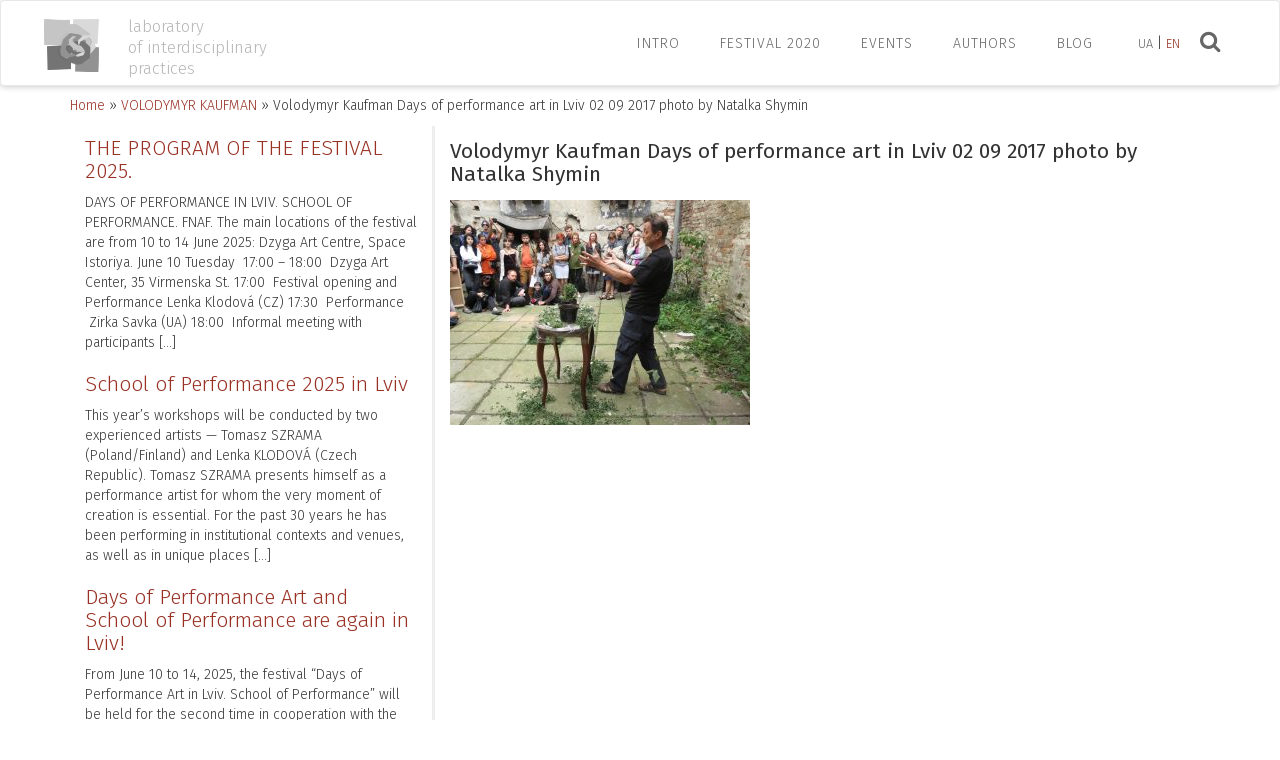

--- FILE ---
content_type: text/html; charset=UTF-8
request_url: https://lvivartlab.com/en/events/volodymyr-kaufman/7-volodymyr-kaufman-dni-photo-natalky-shymin/
body_size: 7685
content:

<!DOCTYPE html>
<html lang="en-US" prefix="og: http://ogp.me/ns#">
<head>
<meta charset="UTF-8">
<meta name="viewport" content="width=device-width, initial-scale=1">
<link rel="profile" href="http://gmpg.org/xfn/11">
<link rel="apple-touch-icon" sizes="57x57" href="https://lvivartlab.com/wp-content/themes/lvivartlab/images/favicon/apple-icon-57x57.png">
<link rel="apple-touch-icon" sizes="60x60" href="https://lvivartlab.com/wp-content/themes/lvivartlab/images/favicon/apple-icon-60x60.png">
<link rel="apple-touch-icon" sizes="72x72" href="https://lvivartlab.com/wp-content/themes/lvivartlab/images/favicon/apple-icon-72x72.png">
<link rel="apple-touch-icon" sizes="76x76" href="https://lvivartlab.com/wp-content/themes/lvivartlab/images/favicon/apple-icon-76x76.png">
<link rel="apple-touch-icon" sizes="114x114" href="https://lvivartlab.com/wp-content/themes/lvivartlab/images/favicon/apple-icon-114x114.png">
<link rel="apple-touch-icon" sizes="120x120" href="https://lvivartlab.com/wp-content/themes/lvivartlab/images/favicon/apple-icon-120x120.png">
<link rel="apple-touch-icon" sizes="144x144" href="https://lvivartlab.com/wp-content/themes/lvivartlab/images/favicon/apple-icon-144x144.png">
<link rel="apple-touch-icon" sizes="152x152" href="https://lvivartlab.com/wp-content/themes/lvivartlab/images/favicon/apple-icon-152x152.png">
<link rel="apple-touch-icon" sizes="180x180" href="https://lvivartlab.com/wp-content/themes/lvivartlab/images/favicon/apple-icon-180x180.png">
<link rel="icon" type="image/png" sizes="192x192"  href="https://lvivartlab.com/wp-content/themes/lvivartlab/images/favicon/android-icon-192x192.png">
<link rel="icon" type="image/png" sizes="32x32" href="https://lvivartlab.com/wp-content/themes/lvivartlab/images/favicon/favicon-32x32.png">
<link rel="icon" type="image/png" sizes="96x96" href="https://lvivartlab.com/wp-content/themes/lvivartlab/images/favicon/favicon-96x96.png">
<link rel="icon" type="image/png" sizes="16x16" href="https://lvivartlab.com/wp-content/themes/lvivartlab/images/favicon/favicon-16x16.png">
<link rel="manifest" href="https://lvivartlab.com/wp-content/themes/lvivartlab/images/favicon/manifest.json">
<meta name="msapplication-TileColor" content="#ffffff">
<meta name="msapplication-TileImage" content="https://lvivartlab.com/wp-content/themes/lvivartlab/images/favicon/ms-icon-144x144.png">
<meta name="theme-color" content="#ffffff">
<title>Volodymyr Kaufman Days of performance art in Lviv 02 09 2017 photo by Natalka Shymin &ndash; laboratory of interdisciplinary practices</title>

<!-- This site is optimized with the Yoast SEO plugin v8.0 - https://yoast.com/wordpress/plugins/seo/ -->
<link rel="canonical" href="https://lvivartlab.com/en/events/volodymyr-kaufman/7-volodymyr-kaufman-dni-photo-natalky-shymin/" />
<meta property="og:locale" content="en_US" />
<meta property="og:type" content="article" />
<meta property="og:title" content="Volodymyr Kaufman Days of performance art in Lviv 02 09 2017 photo by Natalka Shymin &ndash; laboratory of interdisciplinary practices" />
<meta property="og:description" content="ВОЛОДИМИР КАУФМАН / VOLODYMYR KAUFMAN" />
<meta property="og:url" content="https://lvivartlab.com/en/events/volodymyr-kaufman/7-volodymyr-kaufman-dni-photo-natalky-shymin/" />
<meta property="og:site_name" content="laboratory of interdisciplinary practices" />
<meta property="og:image" content="https://lvivartlab.com/wp-content/uploads/2017/09/7-Volodymyr-Kaufman-DNI-photo-Natalky-Shymin-1024x768.jpg" />
<meta property="og:image:secure_url" content="https://lvivartlab.com/wp-content/uploads/2017/09/7-Volodymyr-Kaufman-DNI-photo-Natalky-Shymin-1024x768.jpg" />
<meta property="og:image:width" content="1024" />
<meta property="og:image:height" content="768" />
<meta name="twitter:card" content="summary" />
<meta name="twitter:description" content="ВОЛОДИМИР КАУФМАН / VOLODYMYR KAUFMAN" />
<meta name="twitter:title" content="Volodymyr Kaufman Days of performance art in Lviv 02 09 2017 photo by Natalka Shymin &ndash; laboratory of interdisciplinary practices" />
<meta name="twitter:image" content="https://lvivartlab.com/wp-content/uploads/2017/09/7-Volodymyr-Kaufman-DNI-photo-Natalky-Shymin.jpg" />
<script type='application/ld+json'>{"@context":"https:\/\/schema.org","@type":"BreadcrumbList","itemListElement":[{"@type":"ListItem","position":1,"item":{"@id":"https:\/\/lvivartlab.com\/en\/","name":"Home"}},{"@type":"ListItem","position":2,"item":{"@id":"https:\/\/lvivartlab.com\/en\/events\/volodymyr-kaufman\/","name":"VOLODYMYR KAUFMAN"}},{"@type":"ListItem","position":3,"item":{"@id":"https:\/\/lvivartlab.com\/en\/events\/volodymyr-kaufman\/7-volodymyr-kaufman-dni-photo-natalky-shymin\/","name":"Volodymyr Kaufman Days of performance art in Lviv 02 09 2017 photo by Natalka Shymin"}}]}</script>
<!-- / Yoast SEO plugin. -->

<link rel='dns-prefetch' href='//s.w.org' />
<link rel="alternate" type="application/rss+xml" title="laboratory of interdisciplinary practices &raquo; Feed" href="https://lvivartlab.com/en/feed/" />
<link rel="alternate" type="application/rss+xml" title="laboratory of interdisciplinary practices &raquo; Comments Feed" href="https://lvivartlab.com/en/comments/feed/" />
		<script type="text/javascript">
			window._wpemojiSettings = {"baseUrl":"https:\/\/s.w.org\/images\/core\/emoji\/2.4\/72x72\/","ext":".png","svgUrl":"https:\/\/s.w.org\/images\/core\/emoji\/2.4\/svg\/","svgExt":".svg","source":{"concatemoji":"https:\/\/lvivartlab.com\/wp-includes\/js\/wp-emoji-release.min.js?ver=4.9.5"}};
			!function(a,b,c){function d(a,b){var c=String.fromCharCode;l.clearRect(0,0,k.width,k.height),l.fillText(c.apply(this,a),0,0);var d=k.toDataURL();l.clearRect(0,0,k.width,k.height),l.fillText(c.apply(this,b),0,0);var e=k.toDataURL();return d===e}function e(a){var b;if(!l||!l.fillText)return!1;switch(l.textBaseline="top",l.font="600 32px Arial",a){case"flag":return!(b=d([55356,56826,55356,56819],[55356,56826,8203,55356,56819]))&&(b=d([55356,57332,56128,56423,56128,56418,56128,56421,56128,56430,56128,56423,56128,56447],[55356,57332,8203,56128,56423,8203,56128,56418,8203,56128,56421,8203,56128,56430,8203,56128,56423,8203,56128,56447]),!b);case"emoji":return b=d([55357,56692,8205,9792,65039],[55357,56692,8203,9792,65039]),!b}return!1}function f(a){var c=b.createElement("script");c.src=a,c.defer=c.type="text/javascript",b.getElementsByTagName("head")[0].appendChild(c)}var g,h,i,j,k=b.createElement("canvas"),l=k.getContext&&k.getContext("2d");for(j=Array("flag","emoji"),c.supports={everything:!0,everythingExceptFlag:!0},i=0;i<j.length;i++)c.supports[j[i]]=e(j[i]),c.supports.everything=c.supports.everything&&c.supports[j[i]],"flag"!==j[i]&&(c.supports.everythingExceptFlag=c.supports.everythingExceptFlag&&c.supports[j[i]]);c.supports.everythingExceptFlag=c.supports.everythingExceptFlag&&!c.supports.flag,c.DOMReady=!1,c.readyCallback=function(){c.DOMReady=!0},c.supports.everything||(h=function(){c.readyCallback()},b.addEventListener?(b.addEventListener("DOMContentLoaded",h,!1),a.addEventListener("load",h,!1)):(a.attachEvent("onload",h),b.attachEvent("onreadystatechange",function(){"complete"===b.readyState&&c.readyCallback()})),g=c.source||{},g.concatemoji?f(g.concatemoji):g.wpemoji&&g.twemoji&&(f(g.twemoji),f(g.wpemoji)))}(window,document,window._wpemojiSettings);
		</script>
		<style type="text/css">
img.wp-smiley,
img.emoji {
	display: inline !important;
	border: none !important;
	box-shadow: none !important;
	height: 1em !important;
	width: 1em !important;
	margin: 0 .07em !important;
	vertical-align: -0.1em !important;
	background: none !important;
	padding: 0 !important;
}
</style>
<link rel='stylesheet' id='dlm-frontend-css'  href='https://lvivartlab.com/wp-content/plugins/download-monitor/assets/css/frontend.css?ver=4.9.5' type='text/css' media='all' />
<link rel='stylesheet' id='lvivartlab-bootstrap-css-css'  href='https://lvivartlab.com/wp-content/themes/lvivartlab/css/bootstrap.min.css?ver=4.9.5' type='text/css' media='all' />
<link rel='stylesheet' id='icons-css'  href='https://lvivartlab.com/wp-content/themes/lvivartlab/css/font-awesome.min.css?ver=4.9.5' type='text/css' media='all' />
<link rel='stylesheet' id='lvivartlab-slick-css'  href='https://lvivartlab.com/wp-content/themes/lvivartlab/js/slick/slick.css?ver=4.9.5' type='text/css' media='all' />
<link rel='stylesheet' id='lvivartlab-style-css'  href='https://lvivartlab.com/wp-content/themes/lvivartlab/css/application.min.css?ver=2.0.2' type='text/css' media='all' />
<script type='text/javascript' src='https://lvivartlab.com/wp-includes/js/jquery/jquery.js?ver=1.12.4'></script>
<script type='text/javascript' src='https://lvivartlab.com/wp-includes/js/jquery/jquery-migrate.min.js?ver=1.4.1'></script>
<link rel="EditURI" type="application/rsd+xml" title="RSD" href="https://lvivartlab.com/xmlrpc.php?rsd" />
<link rel="wlwmanifest" type="application/wlwmanifest+xml" href="https://lvivartlab.com/wp-includes/wlwmanifest.xml" /> 
<meta name="generator" content="WordPress 4.9.5" />
<link rel='shortlink' href='https://lvivartlab.com/en/?p=575' />
<link rel="alternate" type="application/json+oembed" href="https://lvivartlab.com/en/wp-json/oembed/1.0/embed?url=https%3A%2F%2Flvivartlab.com%2Fen%2Fevents%2Fvolodymyr-kaufman%2F7-volodymyr-kaufman-dni-photo-natalky-shymin%2F" />
<link rel="alternate" type="text/xml+oembed" href="https://lvivartlab.com/en/wp-json/oembed/1.0/embed?url=https%3A%2F%2Flvivartlab.com%2Fen%2Fevents%2Fvolodymyr-kaufman%2F7-volodymyr-kaufman-dni-photo-natalky-shymin%2F&#038;format=xml" />
<link hreflang="uk" href="https://lvivartlab.com/ua/events/volodymyr-kaufman/7-volodymyr-kaufman-dni-photo-natalky-shymin/" rel="alternate" />
<link hreflang="en" href="https://lvivartlab.com/en/events/volodymyr-kaufman/7-volodymyr-kaufman-dni-photo-natalky-shymin/" rel="alternate" />
<link hreflang="x-default" href="https://lvivartlab.com/events/volodymyr-kaufman/7-volodymyr-kaufman-dni-photo-natalky-shymin/" rel="alternate" />
<meta name="generator" content="qTranslate-X 3.4.6.8" />
		<style type="text/css">.recentcomments a{display:inline !important;padding:0 !important;margin:0 !important;}</style>
		
<script>
  (function(i,s,o,g,r,a,m){i['GoogleAnalyticsObject']=r;i[r]=i[r]||function(){
  (i[r].q=i[r].q||[]).push(arguments)},i[r].l=1*new Date();a=s.createElement(o),
  m=s.getElementsByTagName(o)[0];a.async=1;a.src=g;m.parentNode.insertBefore(a,m)
  })(window,document,'script','https://www.google-analytics.com/analytics.js','ga');

  ga('create', 'UA-58714946-11', 'auto');
  ga('send', 'pageview');
</script>

</head>

<body class="attachment attachment-template-default single single-attachment postid-575 attachmentid-575 attachment-jpeg group-blog">
	<nav class="navbar navbar-default -navbar-fixed-top" role="navigation">
		<div class="container-fluid">
			<div class="container">
			<div class="row">
				<button class="search-button pull-right"><i class="fa fa-search"></i></button>
				<aside id="qtranslate-2" class="address widget qtranxs_widget">
<ul class="language-chooser language-chooser-custom qtranxs_language_chooser" id="qtranslate-2-chooser">
<li class="language-chooser-item language-chooser-item-ua"><a href="https://lvivartlab.com/ua/events/volodymyr-kaufman/7-volodymyr-kaufman-dni-photo-natalky-shymin/" title="Українська (ua)">ua</a></li>
<li class="language-chooser-item language-chooser-item-en active"><a href="https://lvivartlab.com/en/events/volodymyr-kaufman/7-volodymyr-kaufman-dni-photo-natalky-shymin/" title="English (en)">en</a></li>
</ul><div class="qtranxs_widget_end"></div>
</aside>				<div class="navbar-header">
					<button type="button" class="navbar-toggle" data-toggle="collapse" data-target="#navbar-ex-collapse">
						<span class="sr-only">Toggle navigation</span>
						<span class="icon-bar"></span>
						<span class="icon-bar"></span>
						<span class="icon-bar"></span>
					</button>
					<div class="site-title"><a href="https://lvivartlab.com/en/" class="navbar-brand"><img class="img-responsive" src="https://lvivartlab.com/wp-content/themes/lvivartlab/images/logo-lmp-header.png" alt="laboratory of interdisciplinary practices"><span class="site-slogan">laboratory <br />of interdisciplinary <br />practices</span></a></div>					
				</div>



				

				<div id="navbar-ex-collapse" class="collapse navbar-collapse pull-right"><ul id="menu-primary-menu" class="nav navbar-nav"><li id="menu-item-18" class="menu-item menu-item-type-post_type menu-item-object-page menu-item-18"><a href="https://lvivartlab.com/en/berezil/intro/">INTRO</a></li>
<li id="menu-item-1825" class="menu-item menu-item-type-post_type menu-item-object-post dropdown menu-item-1825"><a href="https://lvivartlab.com/en/perfomans-sympozium-2020/">FESTIVAL 2020</a>
<ul class="dropdown-menu">
	<li id="menu-item-1826" class="menu-item menu-item-type-taxonomy menu-item-object-eventprojects menu-item-1826"><a href="https://lvivartlab.com/en/events/perfomans-sympozium-gruden-2020/">PERFORMANCE symposium, december 2020</a></li>
</ul>
</li>
<li id="menu-item-108" class="menu-item menu-item-type-post_type_archive menu-item-object-events dropdown menu-item-108"><a href="https://lvivartlab.com/en/events/">EVENTS</a>
<ul class="dropdown-menu">
	<li id="menu-item-1481" class="menu-item menu-item-type-taxonomy menu-item-object-eventprojects menu-item-1481"><a href="https://lvivartlab.com/en/events/school-of-performance-september-2019/">school of performance, september 2019</a></li>
	<li id="menu-item-1480" class="menu-item menu-item-type-taxonomy menu-item-object-eventprojects menu-item-1480"><a href="https://lvivartlab.com/en/events/days-of-performance-art-september-2019/">days of performance art, september 2019</a></li>
	<li id="menu-item-1711" class="menu-item menu-item-type-post_type menu-item-object-page menu-item-1711"><a href="https://lvivartlab.com/en/almanah-shkola-perfomansu-2019/">almanac, school of performance 2019</a></li>
	<li id="menu-item-1066" class="menu-item menu-item-type-taxonomy menu-item-object-eventprojects menu-item-1066"><a href="https://lvivartlab.com/en/events/school-of-performance-september-2018/">school of performance, september 2018</a></li>
	<li id="menu-item-1065" class="menu-item menu-item-type-taxonomy menu-item-object-eventprojects menu-item-1065"><a href="https://lvivartlab.com/en/events/days-of-performance-art-september-2018/">days of performance art, september 2018</a></li>
	<li id="menu-item-703" class="menu-item menu-item-type-taxonomy menu-item-object-eventprojects menu-item-703"><a href="https://lvivartlab.com/en/events/school-of-performace-september-2017/">school of performance, september</a></li>
	<li id="menu-item-526" class="menu-item menu-item-type-taxonomy menu-item-object-eventprojects menu-item-526"><a href="https://lvivartlab.com/en/events/dmp-2017-september/">days of performance art in lviv, september 2017</a></li>
	<li id="menu-item-519" class="menu-item menu-item-type-taxonomy menu-item-object-eventprojects menu-item-519"><a href="https://lvivartlab.com/en/events/laboratory-2017-may/">laboratory, may 2017</a></li>
</ul>
</li>
<li id="menu-item-29" class="menu-item menu-item-type-post_type_archive menu-item-object-artists menu-item-29"><a href="https://lvivartlab.com/en/artists/">AUTHORS</a></li>
<li id="menu-item-1052" class="menu-item menu-item-type-taxonomy menu-item-object-category menu-item-1052"><a href="https://lvivartlab.com/en/category/blog/">Blog</a></li>
</ul></div>				
		   </div>
		   </div>
		</div>
	</nav>
	
	<!-- <div class="spacer"></div> -->
    
    <div class="search-panel">
        <div class="container animate-item">
            <div class="row">
                <div class="col-xs-12">
                    <form role="search" method="get" class="search-form row" action="https://lvivartlab.com/en/">
        <div class="col-md-10 col-sm-9">
            <input type="search" class="search-input"
                   placeholder="Search"
                   value=""
                   name="s"
                   title="Search for:"
                   required />
        </div>
        <div class="col-md-2 col-sm-3">
            <input type="submit" class="btn btn-orange btn-medium"
                   value="Find"/>
        </div>
</form>
                </div>
            </div>
        </div>
    </div>

<section class="light-gray-row">
	<div class="container">
		<div class="row">
			<div class="col-md-12">
				<nav class="breadcrumbs-row gray-row-bottom">
					<div class="breadcrumbs" xmlns:v="http://rdf.data-vocabulary.org/#">
						<span><span><a href="https://lvivartlab.com/en/" >Home</a> » <span><a href="https://lvivartlab.com/en/events/volodymyr-kaufman/" >VOLODYMYR KAUFMAN</a> » <span class="breadcrumb_last">Volodymyr Kaufman Days of performance art in Lviv 02 09 2017 photo by Natalka Shymin</span></span></span></span>					</div>
				</nav>
			</div>
		</div>
	</div>
</section>


<div class="container">
	<div class="col-sm-8 entry-content" style="float: right;">
		<div class="row">
				
	<div class="">
		<article id="post-575" class="post-575 attachment type-attachment status-inherit hentry">
			<!-- <div class="row"> -->
				<header class="entry-header">
					<h1 class="entry-title">Volodymyr Kaufman Days of performance art in Lviv 02 09 2017 photo by Natalka Shymin</h1>				</header><!-- .entry-header -->
			<!-- </div> -->

			<div class="row entry-content">
				<p class="attachment"><a href='https://lvivartlab.com/wp-content/uploads/2017/09/7-Volodymyr-Kaufman-DNI-photo-Natalky-Shymin.jpg'><img width="300" height="225" src="https://lvivartlab.com/wp-content/uploads/2017/09/7-Volodymyr-Kaufman-DNI-photo-Natalky-Shymin-300x225.jpg" class="attachment-medium size-medium" alt="" srcset="https://lvivartlab.com/wp-content/uploads/2017/09/7-Volodymyr-Kaufman-DNI-photo-Natalky-Shymin-300x225.jpg 300w, https://lvivartlab.com/wp-content/uploads/2017/09/7-Volodymyr-Kaufman-DNI-photo-Natalky-Shymin-768x576.jpg 768w, https://lvivartlab.com/wp-content/uploads/2017/09/7-Volodymyr-Kaufman-DNI-photo-Natalky-Shymin-1024x768.jpg 1024w" sizes="(max-width: 300px) 100vw, 300px" /></a></p>
			</div><!-- .entry-content -->

			<footer class="entry-footer">
							</footer><!-- .entry-footer -->
		</article><!-- #post-## -->
	</div>
		</div>
	</div>
	<aside class="col-sm-4 sidebar-content">
		<div class="sidebar-wrap">
			
<div class="row">
			<div class="col-xs-12">
<!-- 			<h3 class="block-title">
				<a href=""></a>
            </h3> -->
			</div>
							<div class="col-xs-12">
					<a class="" href="https://lvivartlab.com/en/programa-festyvalyu-2025/">
						<h3 class="title">THE PROGRAM OF THE FESTIVAL 2025.</h3>
					</a>
                    <p>DAYS OF PERFORMANCE IN LVIV. SCHOOL OF PERFORMANCE. FNAF. The main locations of the festival are from 10 to 14 June 2025: Dzyga Art Centre, Space Istoriya. June 10 Tuesday  17:00 – 18:00  Dzyga Art Center, 35 Virmenska St. 17:00  Festival opening and Performance Lenka Klodová (CZ) 17:30  Performance  Zirka Savka (UA) 18:00  Informal meeting with participants [&hellip;]</p>
				</div>
							<div class="col-xs-12">
					<a class="" href="https://lvivartlab.com/en/mentory-shkoly-perfomansu-2025-u-lvovi/">
						<h3 class="title">School of Performance 2025 in Lviv</h3>
					</a>
                    <p>This year&#8217;s workshops will be conducted by two experienced artists — Tomasz SZRAMA (Poland/Finland) and Lenka KLODOVÁ (Czech Republic). Tomasz SZRAMA presents himself as a performance artist for whom the very moment of creation is essential. For the past 30 years he has been performing in institutional contexts and venues, as well as in unique places [&hellip;]</p>
				</div>
							<div class="col-xs-12">
					<a class="" href="https://lvivartlab.com/en/dni-mystetstva-perfomans-ta-shkola-perfomansu-znovu-u-lvovi/">
						<h3 class="title">Days of Performance Art and School of Performance are again in Lviv!</h3>
					</a>
                    <p>From June 10 to 14, 2025, the festival “Days of Performance Art in Lviv. School of Performance” will be held for the second time in cooperation with the FNAF (Czech Festival of Naked Forms), a platform that focuses on the body and its expressiveness. This year&#8217;s theme is “Adaptation”. We live in constant change, in [&hellip;]</p>
				</div>
							<div class="col-xs-12">
					<a class="" href="https://lvivartlab.com/en/1906-2/">
						<h3 class="title">The Czech performance festival FNAF is celebrating its 10th anniversary in Lviv</h3>
					</a>
                    <p>&#8220;Days of Performance Art. School of Performance&#8221; will take place from June 18 to 22. This year, the festival program is based on the experience of the Czech project FNAF (Festival of Naked Forms), which explores the body, corporeality and various forms of their expression through a visual sign. The theme of the five-day meeting [&hellip;]</p>
				</div>
							<div class="col-xs-12">
					<a class="" href="https://lvivartlab.com/en/perfomans-sympozium-2020/">
						<h3 class="title">PERFORMANCE symposium 2020</h3>
					</a>
                    <p>21.12.2020. For the last few months, we have been full of uncertainty and questions, sometimes even blocked by them. The appearance of freedom is present but its visibility is limited by instructions and forced isolation, which requires adaptation to contactless. We are surrounded by a transparent barrier, and we are separated by it. Sometimes it [&hellip;]</p>
				</div>
							<div class="col-xs-12">
					<a class="" href="https://lvivartlab.com/en/shkola-perfomansu-2019-tehnologiya-majsternist-perfomans/">
						<h3 class="title">SCHOOL OF PERFORMANCE 2019</h3>
					</a>
                    				</div>
							<div class="col-xs-12">
					<a class="" href="https://lvivartlab.com/en/programa-ya-ye-tut-kineret-haji-maks-2019/">
						<h3 class="title">the program I−  AM−  HERE−  by Kineret Haya Max [2019] [video]</h3>
					</a>
                    <p>August 31 – September 03, 10:00-14:00, the Program I− AM− HERE− by Kineret Haya Max in frame of the School of Performance 2019. I- AM- HERE- Each of the essence − I, Am, Here is a container of circumstances. The inherent electricity of performance art has a lot to do with the constantly changing reality. [&hellip;]</p>
				</div>
							<div class="col-xs-12">
					<a class="" href="https://lvivartlab.com/en/programa-vid-aktsiyi-do-instalyatsiyi-i-nazad-ani-ibsh-2019/">
						<h3 class="title">the Program FROM ACTION TO INSTALLATION AND BACK by Anja Ibsch [2019] [video]</h3>
					</a>
                    <p>September 02 – September 06, 10:00-14:00, the Program FROM ACTION TO INSTALLATION AND BACK by Anja Ibsch in frame of the School of Performance 2019. Investigation of installative aspects in performative actions We start with a simple installation. We continue with an action in this installation. We will use the output and the relics as a basis for new [&hellip;]</p>
				</div>
							<div class="col-xs-12">
					<a class="" href="https://lvivartlab.com/en/programa-prostir-chas-kulturnyj-kontekst-yanusha-baldygy-2019/">
						<h3 class="title">the Program SPACE − TIME − CULTURAL CONTEXT by Janusz Bałdyga [2019]</h3>
					</a>
                    <p>September 01 – September 05, 10:00-14:00, the Program SPACE − TIME − CULTURAL CONTEXT by Janusz Bałdyga in frame of the School of Performance 2019. SPACE &#8211; TIME &#8211; CULTURAL CONTEXT The master class addresses the issue of space, place and presence in the context of a cultural myth that originates from a tradition of [&hellip;]</p>
				</div>
							<div class="col-xs-12">
					<a class="" href="https://lvivartlab.com/en/shkola-perfomansu-11/">
						<h3 class="title">2019. SCHOOL OF PERFORMANCE #11</h3>
					</a>
                    <p>From September 1 to September 7, the INSTITUTE OF ACTUAL ART in Lviv is holding the SCHOOL OF PERFORMANCE based on a more than ten-year tradition of action art festival – Days of Performance Art in Lviv, which continues to be the only professional educational platform in Ukraine. The demand for knowledge in the performance [&hellip;]</p>
				</div>
						</div>
			</div>
	</aside>
</div>


</div><!-- #content -->

	<section class="partners">
		<div class="container" style="text-align: center;">
			<div><h2>Partners and organizers</h2></div>
                        <div class="item">
                                <a href="http://www.dzyga.com/dp/uk/shkola-perfomansu2016-ua.html" target="_blank" rel="nofollow"><img class="wp-post-image" src="/wp-content/themes/lvivartlab/images/logo-shkola.png" alt=""></a>
                        </div>
                        <div class="item">
                                <a href="http://www.dzyga.com" target="_blank" rel="nofollow"><img class="wp-post-image" src="/wp-content/themes/lvivartlab/images/logo-iam.png" alt=""></a>
                        </div>
                        <div class="item">
                                <a href="https://ucf.in.ua" target="_blank" rel="nofollow"><img class="wp-post-image" src="/wp-content/themes/lvivartlab/images/ucf_logo_ua_short.png" alt=""></a>
                        </div>
                        <div class="item">
                                <a href="http://dzyga.com/" target="_blank" rel="nofollow"><img class="wp-post-image" src="/wp-content/themes/lvivartlab/images/logo-virmenska35.png" alt=""></a>
                        </div><br />
			<div class="item">
				<a href="http://city-adm.lviv.ua/" target="_blank" rel="nofollow"><img class="wp-post-image" src="/wp-content/themes/lvivartlab/images/logo-lviv.png" alt=""></a>
			</div>
			<div class="item">
				<a href="http://city-adm.lviv.ua/" target="_blank" rel="nofollow"><img class="wp-post-image" src="/wp-content/themes/lvivartlab/images/logo-rada.png" alt=""></a>
			</div>
                        <div class="item">
                                <a href="http://www.polinst.kiev.ua/" target="_blank" rel="nofollow"><img class="wp-post-image" src="/wp-content/themes/lvivartlab/images/logo-polinst.png" alt=""></a>
                        </div>
			
			
		</div>
	</section>

<footer class="site-footer" role="contentinfo">
	<div class="container">
		<div class="site-info">
			2021 LvivArtLab
		</div><!-- .site-info -->
	</div>
</footer>


<script type='text/javascript' src='https://lvivartlab.com/wp-content/themes/lvivartlab/js/bootstrap.min.js?ver=5.9.1'></script>
<script type='text/javascript' src='https://lvivartlab.com/wp-content/themes/lvivartlab/js/slick/slick.min.js?ver=4.9.5'></script>
<script type='text/javascript' src='https://lvivartlab.com/wp-content/themes/lvivartlab/js/core.js?ver=6.26.1'></script>
<script type='text/javascript' src='https://lvivartlab.com/wp-includes/js/wp-embed.min.js?ver=4.9.5'></script>

</body>
</html>
<div style="display:none">
<a href="https://dewisurga.net/" rel="dofollow">https://dewisurga.net/</a><br />
<a href="https://dewicuan.com/" rel="dofollow">https://dewicuan.com/</a><br />
<a href="https://dewasurga.it.com/" rel="dofollow">https://dewasurga.it.com/</a><br />
<a href="https://www.bng-tech.com/" rel="dofollow">https://www.bng-tech.com/</a><br />
<a href="https://viewlike.us" rel="dofollow">https://viewlike.us</a><br />
<a href="https://stasiunbandung.com/" rel="dofollow">https://stasiunbandung.com/</a><br />
<a href="https://hotel.kirpisoft.com.tr/" rel="dofollow">https://hotel.kirpisoft.com.tr/</a><br />
<a href="https://www.amerikankonsoloslugu.org/" rel="dofollow">https://www.amerikankonsoloslugu.org/</a><br />
<a href="https://www.singaporesunfestival.com/" rel="dofollow">https://www.singaporesunfestival.com/</a><br />
<a href="https://epu-upr.org/" rel="dofollow">https://epu-upr.org/</a><br />
<a href="https://rehsystems.com/" rel="dofollow">https://rehsystems.com/</a><br />
<a href="https://wartabogor.com/" rel="dofollow">https://wartabogor.com/</a><br />
<a href="https://kocaeli-temizlik.com/" rel="dofollow">https://kocaeli-temizlik.com/</a><br />
<a href="https://insideillinois.info/" rel="dofollow">https://insideillinois.info/</a><br />
<a href="https://bigazand.com/" rel="dofollow">https://bigazand.com/</a><br />
<a href="https://www.billottiscatering.com/" rel="dofollow">https://www.billottiscatering.com/</a><br />
<a href="https://www.cherryvalleytractor.net/" rel="dofollow">https://www.cherryvalleytractor.net/</a><br />
<a href="https://www.acholinet.com/" rel="dofollow">https://www.acholinet.com/</a><br />
<a href="https://m.exim-pharm.com/" rel="dofollow">https://m.exim-pharm.com/</a><br />
<a href="https://forum.fisabc.ca/" rel="dofollow">https://forum.fisabc.ca/</a><br />
<a href="https://kocaeli-temizlik.com/apartman-merdiven-temizligi/" rel="https://kocaeli-temizlik.com/apartman-merdiven-temizligi/</a><br />
<a href="https://www.arcadia-medical.com/" rel="dofollow">https://www.arcadia-medical.com/</a><br />
<a href="https://stasiunbandung.com/tentang-kami/" rel="dofollow">https://stasiunbandung.com/tentang-kami/</a><br />
<a href="https://www.ozteknikbeyazesya.com/iletisim/" rel="dofollow">https://www.ozteknikbeyazesya.com/iletisim/</a><br />
<a href="https://www.avaniagrotourism.com/about.php" rel="dofollow">https://www.avaniagrotourism.com/about.php</a><br />
<a href="https://www.billottiscatering.com/menu/" rel="dofollow">https://www.billottiscatering.com/menu/</a><br />
<a href="https://veterinary.hudhudclient.com/" rel="dofollow">https://veterinary.hudhudclient.com/</a><br />
<a href="https://blogs.gomygo.com/about/" rel="dofollow">https://blogs.gomygo.com/about/</a><br />
<a href="https://www.revampservice.com/faq.php" rel="dofollow">https://www.revampservice.com/faq.php</a><br />
<a href="https://www.bng-tech.com/tr/" rel="dofollow">https://www.bng-tech.com/tr/</a><br />
</div>

--- FILE ---
content_type: text/css
request_url: https://lvivartlab.com/wp-content/themes/lvivartlab/css/application.min.css?ver=2.0.2
body_size: 4586
content:
@import url("https://fonts.googleapis.com/css?family=Fira+Sans:300,400,600,700&subset=cyrillic,cyrillic-ext");html,body{font-family:"Fira Sans",sans-serif;font-size:14px;font-weight:300;-webkit-text-size-adjust:100%;-ms-text-size-adjust:100%;margin:0}article,aside,details,figcaption,figure,footer,header,main,menu,nav,section,summary{display:block}audio,canvas,progress,video{display:inline-block;vertical-align:baseline}audio:not([controls]){display:none;height:0}[hidden],template{display:none}a{background-color:transparent}a:active,a:hover{outline:0;text-decoration:none}abbr[title]{border-bottom:1px dotted}b,strong{font-weight:600}dfn{font-style:italic}.h1,.h2,.h3,h1,h2,h3{margin-bottom:10px;margin-top:10px}.h1,h1{font-size:2em}.h2,h2{font-size:1.5em}.h3,h3{font-size:1.3rem;font-weight:300}mark{background:#ff0;color:#000}small{font-size:80%}sub{font-size:75%;line-height:0;position:relative;vertical-align:baseline}sup{font-size:75%;line-height:0;position:relative;vertical-align:baseline;top:-0.5em}sub{bottom:-0.25em}img{border:0}svg:not(:root){overflow:hidden}figure{margin:1em 40px}hr{box-sizing:content-box;height:0}pre{overflow:auto}code,kbd,pre,samp{font-family:monospace, monospace;font-size:1em}button,input,optgroup,select,textarea{color:inherit;font:inherit;margin:0}button{overflow:visible;text-transform:none}select{text-transform:none}button,html input[type="button"]{-webkit-appearance:button;cursor:pointer}input[type="reset"],input[type="submit"]{-webkit-appearance:button;cursor:pointer}button[disabled],html input[disabled]{cursor:default}button::-moz-focus-inner{border:0;padding:0}input{line-height:normal}input::-moz-focus-inner{border:0;padding:0}input[type="checkbox"],input[type="radio"]{box-sizing:border-box;padding:0}input[type="number"]::-webkit-inner-spin-button,input[type="number"]::-webkit-outer-spin-button{height:auto}input[type="search"]::-webkit-search-cancel-button,input[type="search"]::-webkit-search-decoration{-webkit-appearance:none}fieldset{border:1px solid #c0c0c0;margin:0 2px;padding:0.35em 0.625em 0.75em}legend{border:0;padding:0}textarea{overflow:auto}optgroup{font-weight:bold}table{border-collapse:collapse;border-spacing:0}td,th{padding:0}a{-webkit-transition:all 0.2s ease-out;-moz-transition:all 0.2s ease-out;-ms-transition:all 0.2s ease-out;transition:all 0.2s ease-out;color:#993125}a:visited{color:#993125}a:hover,a:focus,a:active{color:#E54937}a:focus{outline:thin dotted}a:hover,a:active{outline:0}.main-navigation{clear:both;display:block;float:left;width:100%}.main-navigation ul{display:none;list-style:none;margin:0;padding-left:0}.main-navigation li{float:left;position:relative}.main-navigation a{display:block;text-decoration:none}.main-navigation ul ul{box-shadow:0 3px 3px rgba(0,0,0,0.2);float:left;position:absolute;top:1.5em;left:-999em;z-index:99999}.main-navigation ul ul ul{left:-999em;top:0}.main-navigation ul ul a{width:200px}.main-navigation ul li:hover>ul,.main-navigation ul li.focus>ul{left:auto}.main-navigation ul ul li:hover>ul,.main-navigation ul ul li.focus>ul{left:100%}.menu-toggle,.main-navigation.toggled ul{display:block}@media screen and (min-width: 37.5em){.menu-toggle{display:none}.main-navigation ul{display:block}}.site-main .comment-navigation,.site-main .posts-navigation,.site-main .post-navigation{margin:0 0 1.5em;overflow:hidden}.comment-navigation .nav-previous,.posts-navigation .nav-previous,.post-navigation .nav-previous{float:left;width:50%}.comment-navigation .nav-next,.posts-navigation .nav-next,.post-navigation .nav-next{float:right;text-align:right;width:50%}.screen-reader-text{clip:rect(1px, 1px, 1px, 1px);position:absolute !important;height:1px;width:1px;overflow:hidden;word-wrap:normal !important}.screen-reader-text:focus{background-color:#f1f1f1;border-radius:3px;box-shadow:0 0 2px 2px rgba(0,0,0,0.6);clip:auto !important;color:#21759b;display:block;font-size:14px;font-size:0.875rem;font-weight:bold;height:auto;left:5px;line-height:normal;padding:15px 23px 14px;text-decoration:none;top:5px;width:auto;z-index:100000}#content[tabindex="-1"]:focus{outline:0}.alignleft{display:inline;float:left;margin-right:1.5em}.alignright{display:inline;float:right;margin-left:1.5em}.aligncenter{clear:both;display:block;margin-left:auto;margin-right:auto}.clear:before,.clear:after{content:"";display:table;table-layout:fixed}.entry-content:before,.entry-content:after{content:"";display:table;table-layout:fixed}.comment-content:before,.comment-content:after{content:"";display:table;table-layout:fixed}.site-header:before,.site-header:after{content:"";display:table;table-layout:fixed}.site-content:before,.site-content:after{content:"";display:table;table-layout:fixed}.site-footer:before,.site-footer:after{content:"";display:table;table-layout:fixed}.clear:after,.entry-content:after,.comment-content:after,.site-header:after,.site-content:after,.site-footer:after{clear:both}.widget{margin:0 0 1.5em}.widget select{max-width:100%}.sticky{display:block}.hentry{margin:0 0 1.5em}.byline,.updated:not(.published){display:none}.single .byline,.group-blog .byline{display:inline}.page-content,.entry-content,.entry-summary{margin:1em 0 0}.page-links{clear:both;margin:0 0 1.5em}.comment-content a{word-wrap:break-word}.bypostauthor{display:block}.infinite-scroll .posts-navigation,.infinite-scroll.neverending .site-footer{display:none}.infinity-end.neverending .site-footer{display:block}.page-content .wp-smiley,.entry-content .wp-smiley,.comment-content .wp-smiley{border:none;margin-bottom:0;margin-top:0;padding:0}embed,iframe,object{max-width:100%}.wp-caption{margin-bottom:1.5em;max-width:100%}.wp-caption img[class*="wp-image-"]{display:block;margin-left:auto;margin-right:auto}.wp-caption .wp-caption-text{margin:0.8075em 0}.wp-caption-text{text-align:center}.gallery{margin-bottom:1.5em}.gallery-item{display:inline-block;text-align:center;vertical-align:top;width:100%}.gallery-columns-2 .gallery-item{max-width:50%}.gallery-columns-3 .gallery-item{max-width:33.33%}.gallery-columns-4 .gallery-item{max-width:25%}.gallery-columns-5 .gallery-item{max-width:20%}.gallery-columns-6 .gallery-item{max-width:16.66%}.gallery-columns-7 .gallery-item{max-width:14.28%}.gallery-columns-8 .gallery-item{max-width:12.5%}.gallery-columns-9 .gallery-item{max-width:11.11%}.gallery-caption{display:block}.navbar{margin-bottom:0px;padding-top:10px}.navbar-fixed-top{border-width:0}.admin-bar .navbar-fixed-top{top:28px}.navbar-default{background:#fff;box-shadow:0 1px 6px 0 rgba(0,0,0,0.2);min-height:60px;height:auto;width:100%;z-index:1000}.navbar-default li a{color:#666;font-size:0.9rem;font-weight:300;background:none;transition:all 0.25s ease 0s;border-bottom:2px solid transparent}.navbar-default .navbar-brand{height:auto;line-height:1.3;font-size:28px;color:#13151a;padding:1px}.navbar-default .navbar-brand:hover,.navbar-default .navbar-brand:focus{color:#13151a}.navbar-default .site-title{margin:0;filter:grayscale(1);opacity:0.6;transition:all 0.2s ease-out 0s}.navbar-default .site-title:hover{filter:grayscale(0);opacity:1}.navbar-default .site-title img{display:inline-block;position:relative;vertical-align:inherit}.navbar-default .site-title .site-slogan{color:#848689;display:inline-block;font-size:1.2rem;line-height:1.5rem;padding:0 0 5px 25px;position:relative;white-space:nowrap}@media (max-width: 767px){.navbar-default .site-title .site-slogan{display:none}}.navbar-default .navbar-nav>li>a,.navbar-default .navbar-nav>.active>a{color:#666;text-transform:uppercase;font-size:1rem;letter-spacing:1px;background:none;transition:all 0.25s ease 0s;border-bottom:2px solid transparent}.navbar-default li a:hover,.navbar-default .navbar-nav>li>a:hover{border-bottom:2px solid;border-bottom-color:#E54937}.navbar-default li:last-child a,.navbar-default .dropdown-menu li a{margin-right:0}.navbar-default .navbar-nav{padding-top:23px}.navbar-default .navbar-nav>.active>a:focus,.navbar-default .navbar-nav>.active>a:hover{background:none;text-decoration:none}.navbar-default .navbar-nav>li{margin-left:40px}.navbar-default .navbar-nav>li>a{padding:0px}.navbar-default .navbar-nav>li.active a{border-color:#E54937}.navbar-default .navbar-nav li.menu-item-has-children a{margin-bottom:23px}.navbar-default .navbar-nav .dropdown li>a{border-bottom:none;margin-bottom:0px;overflow-wrap:break-word;white-space:none}.navbar-default .navbar-toggle{margin-top:17px}.navbar-default .navbar-nav .current_page_item:not(.active) a,.navbar-default .navbar-nav .active .dropdown-menu li>a{border-bottom:0 !important}.navbar-default .navbar-nav li.current-menu-parent .dropdown-menu li>a,.navbar-default .navbar-nav li.current_page_parent .dropdown-menu li>a{border-bottom:0 !important}.navbar-default .navbar-nav .dropdown-toggle{border-bottom:0 !important}.navbar-default .navbar-nav li.dropdown:hover>ul.dropdown-menu{display:block}ul.dropdown-menu li:focus>ul.dropdown-menu{display:block}.navbar-default .navbar-collapse,.navbar-default .navbar-form{border-color:none}.qtranxs_widget{display:block;float:right;padding:0 !important;margin:0 !important;background-color:transparent !important}.language-chooser{list-style:none;text-align:center;position:relative;overflow:hidden;margin-top:23px;margin-left:30px;padding:0}.language-chooser li{display:block;float:left}.language-chooser li.active a{color:#993125}.language-chooser li:first-child:after{content:'|';margin:0 4px;display:inline-block}.language-chooser li a{display:inline-block;text-transform:uppercase;margin:0;padding:0}.language-chooser li a:hover{color:#E54937}.spacer{height:85px}.breadcrumbs-row{padding-top:10px}@media (max-width: 768px){.navbar-fixed-top{position:relative}.spacer{display:none}}.search-button{display:block;border:none;float:right;outline:0;color:#666;font-size:1.6rem;text-align:center;width:20px;padding:5px;margin:10px 0 10px 15px;cursor:pointer;box-sizing:content-box;background-color:#fff;-webkit-transition:all 0.2s ease-out;-moz-transition:all 0.2s ease-out;-ms-transition:all 0.2s ease-out;transition:all 0.2s ease-out}.search-panel{padding:0 0;background-color:#6d6f64;height:0;overflow:hidden;-webkit-transition:all 0.2s ease-out;-moz-transition:all 0.2s ease-out;-ms-transition:all 0.2s ease-out;transition:all 0.2s ease-out}.search-panel.visible{padding:20px 0;height:80px}@media (max-width: 767px){.search-panel.visible{padding:20px 0;height:80px}}.search-panel.visible .animate-item{opacity:1}.search-panel .animate-item{opacity:0}.search-panel .search-input{border:none;border-radius:0;background:transparent !important;font-size:1.2rem;padding:5px 0;margin:0;width:100%;outline:none;color:#fff;border-bottom:2px solid #bdbfb4}@media (max-width: 767px){.search-panel .search-input{font-size:2rem}}.search-panel .search-form .btn{color:#bdbdbd;background-color:#5e5e5e;float:right}@media (max-width: 767px){.search-panel .search-form .btn{display:none;font-size:2rem;float:none;margin:20px auto 0}}.search-panel .search-form .btn:hover{color:#fff;background-color:#993125}.search-panel .search-button-go-wrap{text-align:right}.page-header{padding:0}.page-header h1{font-size:2rem;font-weight:300}.entry-header h1{font-size:2rem;color:#333}.entry-header a,.entry-header .active>a{transition:all 0.25s ease 0s;border-bottom:2px solid transparent}.entry-content h1{font-size:1.5rem}.entry-content h2{font-size:1.4rem;font-weight:300;margin-top:0}.entry-content h2 a,.entry-content h2 .active>a{transition:all 0.25s ease 0s;border-bottom:2px solid transparent}.entry-content h2 a:hover{border-bottom:2px solid;border-bottom-color:#993125}.page-section{border-bottom:1px solid #eee}.hero{background-size:cover;position:relative;padding:170px 0}.hero.masterslider{padding:60px 0 0 0}.hero h1{font-size:2.5rem;letter-spacing:1.25px;color:#999;font-weight:300;line-height:1.5;margin:0 0 10px;padding:0}.hero h2{font-size:1.5rem;letter-spacing:1.25px;color:#999;font-weight:300;margin:0 0 50px}.home_white{background-size:cover;position:relative;background-color:#fff;padding:0}.home_white p{font-size:1em;color:#333;font-weight:300;margin:15px 0}.home_light_grey{background-size:cover;position:relative;background-color:#eee;padding:0}.home_dark_grey{background-size:cover;position:relative;background-color:#6d6f64;padding:0}.home_dark_grey p{font-size:1em;color:#fff;text-shadow:1px 1px 2px #333;font-weight:400;margin:15px 0}.blacklayer{background:rgba(0,0,0,0.4) url("images/bg-strip.png") repeat scroll 0 0;height:100%;left:0;position:absolute;top:0;width:100%;z-index:0}.home-about h3{font-size:1.3rem;font-weight:400}.section-project h2{margin:2em 0 1em}.section-project h2 a{font-size:1.5rem;font-weight:300;transition:all 0.25s ease 0s;border-bottom:2px solid transparent}.section-project h2 a:hover{border-bottom:2px solid;border-bottom-color:#E54937}.sidebar-wrap{padding:0 15px 0 0;margin-top:10px;border-right:3px solid #eee}@media (max-width: 767px){.sidebar-wrap{padding:0;border:none}}.sidebar-wrap h3{font-weight:300;font-size:1.5rem}.wide-slider-row{position:relative;overflow:hidden;z-index:100}.wide-slider-row .slider-dots-row{position:absolute;left:0;top:430px;width:100%;z-index:500}@media (min-width: 1200px){.wide-slider-row .slider-dots-row{top:430px}}@media (min-width: 992px) and (max-width: 1199px){.wide-slider-row .slider-dots-row{top:380px}}@media (min-width: 768px) and (max-width: 991px){.wide-slider-row .slider-dots-row{top:330px}}@media (max-width: 767px){.wide-slider-row .slider-dots-row{top:290px}}.slick-dots{position:absolute;right:0;bottom:0;padding:0;margin:0 20px 0 0;text-align:right}.slick-dots li{list-style:none;float:left}.slick-dots li.slick-active button{background:#bdbfb4}.slick-dots button{background:#eeeeee;border:none;border-radius:0.4rem;width:1.2rem;height:0;font-size:0;line-height:0;margin:5px;outline:none;-webkit-transition:all 0.2s ease-out;-moz-transition:all 0.2s ease-out;-ms-transition:all 0.2s ease-out;transition:all 0.2s ease-out}.slick-dots button:hover{background:#dcdcdc}.wide-slider-row .slick-dots button{background:#fff}.wide-slider{background-color:#f2f2f2}.wide-slider .slide{position:relative;overflow:hidden;display:block;outline:none}.wide-slider .slide a{outline:none}.wide-slider .slide .slide-bg{display:block;outline:none;height:550px;width:100%;background-color:#f2f2f2;background-position:center center;background-repeat:no-repeat;background-size:cover;-webkit-transition:all 0.2s ease-out;-moz-transition:all 0.2s ease-out;-ms-transition:all 0.2s ease-out;transition:all 0.2s ease-out}@media (max-width: 767px){.wide-slider .slide .slide-bg{height:300px}}@media (min-width: 768px) and (max-width: 991px){.wide-slider .slide .slide-bg{height:350px}}@media (min-width: 992px) and (max-width: 1199px){.wide-slider .slide .slide-bg{height:400px}}@media (min-width: 1200px){.wide-slider .slide .slide-bg{height:450px}}.wide-slider .slide .slide-content{display:block;position:absolute;bottom:0;width:100%;padding:10px 0;background:rgba(0,0,0,0.5) none repeat scroll 0 0;-webkit-transition:all 0.2s ease-out;-moz-transition:all 0.2s ease-out;-ms-transition:all 0.2s ease-out;transition:all 0.2s ease-out}.wide-slider .slide .slide-content h2 a{font-size:1.5rem;font-weight:300;transition:all 0.25s ease 0s;border-bottom:2px solid transparent}.wide-slider .slide .slide-content h2 a:hover,.wide-slider .slide .slide-content h2 a:focus,.wide-slider .slide .slide-content h2 a:active{color:#E54937}@media (max-width: 767px){.wide-slider .slide .slide-content{padding:20px 0}}.wide-slider .slide .title{font-family:"Fira Sans";color:#eee;text-shadow:1px 1px 2px rgba(0,0,0,0.75);margin:0;outline:none;-webkit-transition:all 0.2s ease-out;-moz-transition:all 0.2s ease-out;-ms-transition:all 0.2s ease-out;transition:all 0.2s ease-out}.wide-slider .slide .title a{color:#fff}.wide-slider .slide .title:hover{color:#bdbfb4}.wide-slider .slide .description{font-size:1.8rem;color:#323232;margin-top:20px}@media (max-width: 767px){.wide-slider .slide .description{display:none}}.wide-slider .slide .date-button-wrap{text-align:right}@media (min-width: 1200px){.wide-slider .slide .date-button-wrap{text-align:right}}@media (min-width: 992px) and (max-width: 1199px){.wide-slider .slide .date-button-wrap{text-align:right}}@media (min-width: 768px) and (max-width: 991px){.wide-slider .slide .date-button-wrap{text-align:center}}@media (max-width: 767px){.wide-slider .slide .date-button-wrap{text-align:left}}.wide-slider .slide .date{font-size:2.4rem;font-family:"Fira Sans";margin:0}@media (max-width: 767px){.wide-slider .slide .date{margin:10px 0 0;font-size:2rem}}@media (min-width: 768px) and (max-width: 991px){.wide-slider .slide .date{margin:10px 0 0;font-size:2rem}}.wide-slider .slide .slider-button{margin-top:15px}@media (min-width: 768px) and (max-width: 991px){.wide-slider .slide .slider-button{margin-top:10px}}.grid{position:relative;margin:0 auto;list-style:none;text-align:center}.grid figure{position:relative;float:left;overflow:hidden;margin:3px;background:#3085a3;text-align:center;cursor:pointer}.grid figure img{position:relative;display:block;min-height:100%;max-width:100%;opacity:0.8}.grid figure figcaption{padding:2em;color:#fff;text-transform:uppercase;font-size:1.25em;-webkit-backface-visibility:hidden;backface-visibility:hidden;position:absolute;top:0;left:0;width:100%;height:100%}.grid figure figcaption::before,.grid figure figcaption::after{pointer-events:none}.grid figure figcaption>a{position:absolute;top:0;left:0;width:100%;height:100%;z-index:1000;text-indent:200%;white-space:nowrap;font-size:0;opacity:0}.grid figure h3{font-size:0.9em;font-weight:300;text-align:right;text-shadow:1px 1px 2px rgba(0,0,0,0.75);margin:0}.grid figure h3 span{font-weight:700}.grid figure p{margin:0;letter-spacing:1px;font-size:68.5%}figure.effect-milo{background:#333}figure.effect-milo img{margin:0;max-width:none;opacity:1;-webkit-transition:opacity 0.35s, -webkit-transform 0.35s;transition:opacity 0.35s, transform 0.35s;-webkit-transform:translate3d(0, 0, 0) scale(1);transform:scale(1);-webkit-backface-visibility:hidden;backface-visibility:hidden}figure.effect-milo:hover img{opacity:0.5;-webkit-transform:translate3d(0, 0, 0) scale(1.12);transform:scale(1.12)}figure.effect-milo h3{position:absolute;right:0;bottom:0;padding:0 5px 10px 0}figure.effect-milo p{padding:0 10px 0 0;border-right:1px solid #fff;text-align:right;opacity:0;-webkit-transition:opacity 0.35s, -webkit-transform 0.35s;transition:opacity 0.35s, transform 0.35s;-webkit-transform:translate3d(-40px, 0, 0);transform:translate3d(-40px, 0, 0)}figure.effect-milo:hover p{opacity:1;-webkit-transform:translate3d(0, 0, 0);transform:translate3d(0, 0, 0)}.site-footer{padding:30px 0;text-align:center}.partners{background-color:#eee;padding:5px 0 5px;margin-top:30px}.partners h2{font-weight:300;font-size:1.2em;margin:1rem 0 0}.partners .item{display:inline-block;margin:0 15px}.partners .item img{filter:grayscale(1);opacity:0.6;transition:all 0.2s ease-out 0s}.partners .item img:hover{filter:grayscale(0);opacity:1}.video-list .video-short{margin-bottom:20px}.video-short{display:block;margin:20px 0;background-color:#000000;position:relative;overflow:hidden;color:#fff}.video-short .thumbnail-wrap{height:340px}.video-short .thumbnail-wrap-inner{height:100%}.video-short .thumbnail{width:100%;height:100%;background-position:center center;background-repeat:no-repeat;background-size:cover;opacity:.8;-webkit-transition:opacity .3s;transition:opacity .3s;border:0;border-radius:0}.video-short .content{position:absolute;bottom:0;padding:30px 80px 30px 30px;color:#fff}.video-short:hover .thumbnail{opacity:.5}.video-short:hover .play{opacity:.9}.video-short:hover .content{color:#E54937}.video-short .title{font-size:1.5rem;margin:0}.video-short .title a{color:#fff}.video-short .play{margin:0 auto;opacity:.5;color:#fff;left:50%;margin-left:-34px;margin-top:-24px;position:absolute;top:50%;-webkit-transition:opacity .3s;transition:opacity .3s}.tiled-gallery-caption{opacity:0}


--- FILE ---
content_type: application/javascript
request_url: https://lvivartlab.com/wp-content/themes/lvivartlab/js/core.js?ver=6.26.1
body_size: 424
content:
/* */
jQuery(document).ready(function ($) {

    $('.slider').slick({
        autoplay: true,
        autoplaySpeed: 4000,
        slidesToShow: 1,
        centerMode: false,
        dots: true,
        arrows: false,
        speed: 600,
        infinite: false,
        adaptiveHeight: true,
        appendDots: $('.slider-dots'),
        responsive: [
            {
                breakpoint: 480,
                settings: {
                    centerMode: false,
                    slidesToShow: 1
                }
            }
        ]
    });

    /* search form trigger */

    $('.search-button').on('click', function () {
        $(this).toggleClass('active');
        if ($(this).hasClass('active')) {
            // $(this).html('&#xf2d7;');
            $('.search-input').focus();
        } else {
            // $(this).html('&#xf4a4;');
        }

        $('.search-panel').toggleClass('visible');
    })
});